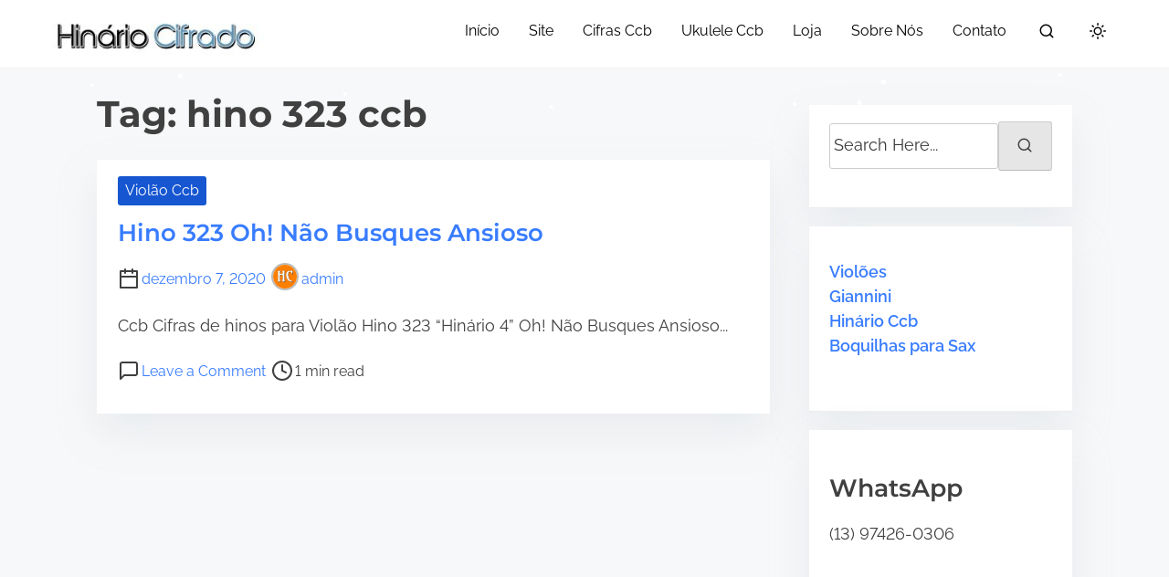

--- FILE ---
content_type: text/html; charset=UTF-8
request_url: https://cifrasccb.hinariocifrado.com/tag/hino-323-ccb/
body_size: 18646
content:
<!doctype html>
<html dir="ltr" lang="pt-BR" prefix="og: https://ogp.me/ns#">
<head>
	<!-- Google tag (gtag.js) -->
<script async src="https://www.googletagmanager.com/gtag/js?id=G-QD6E8RQWQD"></script>
<script>
  window.dataLayer = window.dataLayer || [];
  function gtag(){dataLayer.push(arguments);}
  gtag('js', new Date());

  gtag('config', 'G-QD6E8RQWQD');
</script>
	<meta charset="UTF-8">
	<meta name="viewport" content="width=device-width, initial-scale=1">
	<link rel="profile" href="https://gmpg.org/xfn/11">
	<title>hino 323 ccb | Ccb Cifras</title>

		<!-- All in One SEO 4.9.1 - aioseo.com -->
	<meta name="robots" content="max-image-preview:large" />
	<link rel="canonical" href="https://cifrasccb.hinariocifrado.com/tag/hino-323-ccb/" />
	<meta name="generator" content="All in One SEO (AIOSEO) 4.9.1" />
		<script type="application/ld+json" class="aioseo-schema">
			{"@context":"https:\/\/schema.org","@graph":[{"@type":"BreadcrumbList","@id":"https:\/\/cifrasccb.hinariocifrado.com\/tag\/hino-323-ccb\/#breadcrumblist","itemListElement":[{"@type":"ListItem","@id":"https:\/\/cifrasccb.hinariocifrado.com#listItem","position":1,"name":"In\u00edcio","item":"https:\/\/cifrasccb.hinariocifrado.com","nextItem":{"@type":"ListItem","@id":"https:\/\/cifrasccb.hinariocifrado.com\/tag\/hino-323-ccb\/#listItem","name":"hino 323 ccb"}},{"@type":"ListItem","@id":"https:\/\/cifrasccb.hinariocifrado.com\/tag\/hino-323-ccb\/#listItem","position":2,"name":"hino 323 ccb","previousItem":{"@type":"ListItem","@id":"https:\/\/cifrasccb.hinariocifrado.com#listItem","name":"In\u00edcio"}}]},{"@type":"CollectionPage","@id":"https:\/\/cifrasccb.hinariocifrado.com\/tag\/hino-323-ccb\/#collectionpage","url":"https:\/\/cifrasccb.hinariocifrado.com\/tag\/hino-323-ccb\/","name":"hino 323 ccb | Ccb Cifras","inLanguage":"pt-BR","isPartOf":{"@id":"https:\/\/cifrasccb.hinariocifrado.com\/#website"},"breadcrumb":{"@id":"https:\/\/cifrasccb.hinariocifrado.com\/tag\/hino-323-ccb\/#breadcrumblist"}},{"@type":"Person","@id":"https:\/\/cifrasccb.hinariocifrado.com\/#person","name":"admin","image":{"@type":"ImageObject","@id":"https:\/\/cifrasccb.hinariocifrado.com\/tag\/hino-323-ccb\/#personImage","url":"https:\/\/secure.gravatar.com\/avatar\/4f5abbdaa7b88ac3fc2a787755eda0441d951e09ddc1863581f76a7152c368b6?s=96&d=mm&r=g","width":96,"height":96,"caption":"admin"}},{"@type":"WebSite","@id":"https:\/\/cifrasccb.hinariocifrado.com\/#website","url":"https:\/\/cifrasccb.hinariocifrado.com\/","name":"Ccb Cifras","description":"CCB CIFRA - Congrega\u00e7\u00e3o Crist\u00e3 no Brasil videocifras dos hinos ccb aqui no site, al\u00e9m de Hin\u00e1rios Cifrados Completos \u00bb Acesse o nosso WebSite. Cifras CCB","inLanguage":"pt-BR","publisher":{"@id":"https:\/\/cifrasccb.hinariocifrado.com\/#person"}}]}
		</script>
		<!-- All in One SEO -->

<link rel="alternate" type="application/rss+xml" title="Feed para Ccb Cifras &raquo;" href="https://cifrasccb.hinariocifrado.com/feed/" />
<link rel="alternate" type="application/rss+xml" title="Feed de comentários para Ccb Cifras &raquo;" href="https://cifrasccb.hinariocifrado.com/comments/feed/" />
<link rel="alternate" type="application/rss+xml" title="Feed de tag para Ccb Cifras &raquo; hino 323 ccb" href="https://cifrasccb.hinariocifrado.com/tag/hino-323-ccb/feed/" />
		<!-- This site uses the Google Analytics by MonsterInsights plugin v9.10.0 - Using Analytics tracking - https://www.monsterinsights.com/ -->
		<!-- Note: MonsterInsights is not currently configured on this site. The site owner needs to authenticate with Google Analytics in the MonsterInsights settings panel. -->
					<!-- No tracking code set -->
				<!-- / Google Analytics by MonsterInsights -->
		<style id='wp-img-auto-sizes-contain-inline-css'>
img:is([sizes=auto i],[sizes^="auto," i]){contain-intrinsic-size:3000px 1500px}
/*# sourceURL=wp-img-auto-sizes-contain-inline-css */
</style>
<link rel='stylesheet' id='SFMCss-css' href='https://cifrasccb.hinariocifrado.com/wp-content/plugins/feedburner-alternative-and-rss-redirect/css/sfm_style.css?ver=6.9' media='all' />
<link rel='stylesheet' id='SFMCSS-css' href='https://cifrasccb.hinariocifrado.com/wp-content/plugins/feedburner-alternative-and-rss-redirect/css/sfm_widgetStyle.css?ver=6.9' media='all' />
<style id='wp-emoji-styles-inline-css'>

	img.wp-smiley, img.emoji {
		display: inline !important;
		border: none !important;
		box-shadow: none !important;
		height: 1em !important;
		width: 1em !important;
		margin: 0 0.07em !important;
		vertical-align: -0.1em !important;
		background: none !important;
		padding: 0 !important;
	}
/*# sourceURL=wp-emoji-styles-inline-css */
</style>
<style id='wp-block-library-inline-css'>
:root{--wp-block-synced-color:#7a00df;--wp-block-synced-color--rgb:122,0,223;--wp-bound-block-color:var(--wp-block-synced-color);--wp-editor-canvas-background:#ddd;--wp-admin-theme-color:#007cba;--wp-admin-theme-color--rgb:0,124,186;--wp-admin-theme-color-darker-10:#006ba1;--wp-admin-theme-color-darker-10--rgb:0,107,160.5;--wp-admin-theme-color-darker-20:#005a87;--wp-admin-theme-color-darker-20--rgb:0,90,135;--wp-admin-border-width-focus:2px}@media (min-resolution:192dpi){:root{--wp-admin-border-width-focus:1.5px}}.wp-element-button{cursor:pointer}:root .has-very-light-gray-background-color{background-color:#eee}:root .has-very-dark-gray-background-color{background-color:#313131}:root .has-very-light-gray-color{color:#eee}:root .has-very-dark-gray-color{color:#313131}:root .has-vivid-green-cyan-to-vivid-cyan-blue-gradient-background{background:linear-gradient(135deg,#00d084,#0693e3)}:root .has-purple-crush-gradient-background{background:linear-gradient(135deg,#34e2e4,#4721fb 50%,#ab1dfe)}:root .has-hazy-dawn-gradient-background{background:linear-gradient(135deg,#faaca8,#dad0ec)}:root .has-subdued-olive-gradient-background{background:linear-gradient(135deg,#fafae1,#67a671)}:root .has-atomic-cream-gradient-background{background:linear-gradient(135deg,#fdd79a,#004a59)}:root .has-nightshade-gradient-background{background:linear-gradient(135deg,#330968,#31cdcf)}:root .has-midnight-gradient-background{background:linear-gradient(135deg,#020381,#2874fc)}:root{--wp--preset--font-size--normal:16px;--wp--preset--font-size--huge:42px}.has-regular-font-size{font-size:1em}.has-larger-font-size{font-size:2.625em}.has-normal-font-size{font-size:var(--wp--preset--font-size--normal)}.has-huge-font-size{font-size:var(--wp--preset--font-size--huge)}.has-text-align-center{text-align:center}.has-text-align-left{text-align:left}.has-text-align-right{text-align:right}.has-fit-text{white-space:nowrap!important}#end-resizable-editor-section{display:none}.aligncenter{clear:both}.items-justified-left{justify-content:flex-start}.items-justified-center{justify-content:center}.items-justified-right{justify-content:flex-end}.items-justified-space-between{justify-content:space-between}.screen-reader-text{border:0;clip-path:inset(50%);height:1px;margin:-1px;overflow:hidden;padding:0;position:absolute;width:1px;word-wrap:normal!important}.screen-reader-text:focus{background-color:#ddd;clip-path:none;color:#444;display:block;font-size:1em;height:auto;left:5px;line-height:normal;padding:15px 23px 14px;text-decoration:none;top:5px;width:auto;z-index:100000}html :where(.has-border-color){border-style:solid}html :where([style*=border-top-color]){border-top-style:solid}html :where([style*=border-right-color]){border-right-style:solid}html :where([style*=border-bottom-color]){border-bottom-style:solid}html :where([style*=border-left-color]){border-left-style:solid}html :where([style*=border-width]){border-style:solid}html :where([style*=border-top-width]){border-top-style:solid}html :where([style*=border-right-width]){border-right-style:solid}html :where([style*=border-bottom-width]){border-bottom-style:solid}html :where([style*=border-left-width]){border-left-style:solid}html :where(img[class*=wp-image-]){height:auto;max-width:100%}:where(figure){margin:0 0 1em}html :where(.is-position-sticky){--wp-admin--admin-bar--position-offset:var(--wp-admin--admin-bar--height,0px)}@media screen and (max-width:600px){html :where(.is-position-sticky){--wp-admin--admin-bar--position-offset:0px}}

/*# sourceURL=wp-block-library-inline-css */
</style><style id='global-styles-inline-css'>
:root{--wp--preset--aspect-ratio--square: 1;--wp--preset--aspect-ratio--4-3: 4/3;--wp--preset--aspect-ratio--3-4: 3/4;--wp--preset--aspect-ratio--3-2: 3/2;--wp--preset--aspect-ratio--2-3: 2/3;--wp--preset--aspect-ratio--16-9: 16/9;--wp--preset--aspect-ratio--9-16: 9/16;--wp--preset--color--black: #000000;--wp--preset--color--cyan-bluish-gray: #abb8c3;--wp--preset--color--white: #ffffff;--wp--preset--color--pale-pink: #f78da7;--wp--preset--color--vivid-red: #cf2e2e;--wp--preset--color--luminous-vivid-orange: #ff6900;--wp--preset--color--luminous-vivid-amber: #fcb900;--wp--preset--color--light-green-cyan: #7bdcb5;--wp--preset--color--vivid-green-cyan: #00d084;--wp--preset--color--pale-cyan-blue: #8ed1fc;--wp--preset--color--vivid-cyan-blue: #0693e3;--wp--preset--color--vivid-purple: #9b51e0;--wp--preset--color--blue: #1656d1;--wp--preset--color--yellow: #ffd100;--wp--preset--color--green: #5abeb2;--wp--preset--color--text-primary: #404040;--wp--preset--color--links: #387cff;--wp--preset--gradient--vivid-cyan-blue-to-vivid-purple: linear-gradient(135deg,rgb(6,147,227) 0%,rgb(155,81,224) 100%);--wp--preset--gradient--light-green-cyan-to-vivid-green-cyan: linear-gradient(135deg,rgb(122,220,180) 0%,rgb(0,208,130) 100%);--wp--preset--gradient--luminous-vivid-amber-to-luminous-vivid-orange: linear-gradient(135deg,rgb(252,185,0) 0%,rgb(255,105,0) 100%);--wp--preset--gradient--luminous-vivid-orange-to-vivid-red: linear-gradient(135deg,rgb(255,105,0) 0%,rgb(207,46,46) 100%);--wp--preset--gradient--very-light-gray-to-cyan-bluish-gray: linear-gradient(135deg,rgb(238,238,238) 0%,rgb(169,184,195) 100%);--wp--preset--gradient--cool-to-warm-spectrum: linear-gradient(135deg,rgb(74,234,220) 0%,rgb(151,120,209) 20%,rgb(207,42,186) 40%,rgb(238,44,130) 60%,rgb(251,105,98) 80%,rgb(254,248,76) 100%);--wp--preset--gradient--blush-light-purple: linear-gradient(135deg,rgb(255,206,236) 0%,rgb(152,150,240) 100%);--wp--preset--gradient--blush-bordeaux: linear-gradient(135deg,rgb(254,205,165) 0%,rgb(254,45,45) 50%,rgb(107,0,62) 100%);--wp--preset--gradient--luminous-dusk: linear-gradient(135deg,rgb(255,203,112) 0%,rgb(199,81,192) 50%,rgb(65,88,208) 100%);--wp--preset--gradient--pale-ocean: linear-gradient(135deg,rgb(255,245,203) 0%,rgb(182,227,212) 50%,rgb(51,167,181) 100%);--wp--preset--gradient--electric-grass: linear-gradient(135deg,rgb(202,248,128) 0%,rgb(113,206,126) 100%);--wp--preset--gradient--midnight: linear-gradient(135deg,rgb(2,3,129) 0%,rgb(40,116,252) 100%);--wp--preset--font-size--small: 0.875rem;--wp--preset--font-size--medium: clamp(1rem, 3vw, 1.125rem);--wp--preset--font-size--large: clamp(1.25rem, 3vw, 1.675rem);--wp--preset--font-size--x-large: clamp(2.25rem, 3vw, 2.75rem);--wp--preset--font-size--normal: 1rem;--wp--preset--font-size--xx-large: clamp(1.875rem, 8vw, 3.25rem);--wp--preset--font-family--system-font: -apple-system, BlinkMacSystemFont, 'Segoe UI', Roboto, Oxygen-Sans, Ubuntu, Cantarell, 'Helvetica Neue', sans-serif;--wp--preset--font-family--montserrat: Montserrat;--wp--preset--font-family--open-sans: Open Sans;--wp--preset--font-family--raleway: Raleway, sans-serif;--wp--preset--spacing--20: 0.44rem;--wp--preset--spacing--30: 0.67rem;--wp--preset--spacing--40: 1rem;--wp--preset--spacing--50: 1.5rem;--wp--preset--spacing--60: 2.25rem;--wp--preset--spacing--70: 3.38rem;--wp--preset--spacing--80: 5.06rem;--wp--preset--shadow--natural: 6px 6px 9px rgba(0, 0, 0, 0.2);--wp--preset--shadow--deep: 12px 12px 50px rgba(0, 0, 0, 0.4);--wp--preset--shadow--sharp: 6px 6px 0px rgba(0, 0, 0, 0.2);--wp--preset--shadow--outlined: 6px 6px 0px -3px rgb(255, 255, 255), 6px 6px rgb(0, 0, 0);--wp--preset--shadow--crisp: 6px 6px 0px rgb(0, 0, 0);--wp--custom--spacing--small: clamp(.5rem, 5vw, .75rem);--wp--custom--spacing--medium: clamp(1rem, 8vw, calc(2 * var(--wp--style--block-gap)));--wp--custom--spacing--large: clamp(2rem, 10vw, 4rem);--wp--custom--spacing--outer: var(--wp--custom--spacing--small, .5rem);--wp--custom--typography--font-size--gigantic: clamp(1.5rem, 6vw, 1.75rem);--wp--custom--typography--font-size--colossal: clamp(1.65rem, 6vw, 2.5rem);--wp--custom--typography--font-size--normal: 1rem;--wp--custom--typography--line-height--tiny: 1;--wp--custom--typography--line-height--small: 1.2;--wp--custom--typography--line-height--medium: 1.4;--wp--custom--typography--line-height--normal: 1.5;--wp--custom--typography--line-height--large: 1.7;}:root { --wp--style--global--content-size: 920px;--wp--style--global--wide-size: 1180px; }:where(body) { margin: 0; }.wp-site-blocks > .alignleft { float: left; margin-right: 2em; }.wp-site-blocks > .alignright { float: right; margin-left: 2em; }.wp-site-blocks > .aligncenter { justify-content: center; margin-left: auto; margin-right: auto; }:where(.wp-site-blocks) > * { margin-block-start: .75rem; margin-block-end: 0; }:where(.wp-site-blocks) > :first-child { margin-block-start: 0; }:where(.wp-site-blocks) > :last-child { margin-block-end: 0; }:root { --wp--style--block-gap: .75rem; }:root :where(.is-layout-flow) > :first-child{margin-block-start: 0;}:root :where(.is-layout-flow) > :last-child{margin-block-end: 0;}:root :where(.is-layout-flow) > *{margin-block-start: .75rem;margin-block-end: 0;}:root :where(.is-layout-constrained) > :first-child{margin-block-start: 0;}:root :where(.is-layout-constrained) > :last-child{margin-block-end: 0;}:root :where(.is-layout-constrained) > *{margin-block-start: .75rem;margin-block-end: 0;}:root :where(.is-layout-flex){gap: .75rem;}:root :where(.is-layout-grid){gap: .75rem;}.is-layout-flow > .alignleft{float: left;margin-inline-start: 0;margin-inline-end: 2em;}.is-layout-flow > .alignright{float: right;margin-inline-start: 2em;margin-inline-end: 0;}.is-layout-flow > .aligncenter{margin-left: auto !important;margin-right: auto !important;}.is-layout-constrained > .alignleft{float: left;margin-inline-start: 0;margin-inline-end: 2em;}.is-layout-constrained > .alignright{float: right;margin-inline-start: 2em;margin-inline-end: 0;}.is-layout-constrained > .aligncenter{margin-left: auto !important;margin-right: auto !important;}.is-layout-constrained > :where(:not(.alignleft):not(.alignright):not(.alignfull)){max-width: var(--wp--style--global--content-size);margin-left: auto !important;margin-right: auto !important;}.is-layout-constrained > .alignwide{max-width: var(--wp--style--global--wide-size);}body .is-layout-flex{display: flex;}.is-layout-flex{flex-wrap: wrap;align-items: center;}.is-layout-flex > :is(*, div){margin: 0;}body .is-layout-grid{display: grid;}.is-layout-grid > :is(*, div){margin: 0;}body{background-color: var(--wp--preset--color--white);color: var(--wp--preset--color--text-primary);font-family: var(--wp--preset--font-family--raleway);font-size: var(--wp--preset--font-size--medium);font-style: normal;font-weight: 400;line-height: var(--wp--custom--typography--line-height--normal);padding-top: 0px;padding-right: 0px;padding-bottom: 0px;padding-left: 0px;}a:where(:not(.wp-element-button)){color: var(--wp--preset--color--links);text-decoration: underline;}h1{font-family: var(--wp--preset--font-family--montserrat);font-size: var(--wp--custom--typography--font-size--colossal);font-weight: 700;line-height: var(--wp--custom--typography--line-height--normal);}h2{font-family: var(--wp--preset--font-family--montserrat);font-size: var(--wp--custom--typography--font-size--gigantic);font-weight: 600;line-height: var(--wp--custom--typography--line-height--normal);margin-top: var(--wp--custom--spacing--small);margin-bottom: var(--wp--custom--spacing--small);}h3{font-family: var(--wp--preset--font-family--montserrat);font-size: var(--wp--preset--font-size--large);font-weight: 600;line-height: var(--wp--custom--typography--line-height--medium);}h4{font-family: var(--wp--preset--font-family--montserraт);font-size: var(--wp--preset--font-size--medium);font-weight: 600;line-height: var(--wp--custom--typography--line-height--medium);}h5{font-family: var(--wp--preset--font-family--montserrat);font-size: var(--wp--preset--font-size--normal);font-weight: 600;line-height: var(--wp--custom--typography--line-height--small);}h6{font-family: var(--wp--preset--font-family--montserrat);font-size: var(--wp--preset--font-size--small);font-weight: 600;line-height: var(--wp--custom--typography--line-height--small);}:root :where(.wp-element-button, .wp-block-button__link){background-color: #32373c;border-width: 0;color: #fff;font-family: inherit;font-size: var(--wp--preset--font-size--normal);font-style: inherit;font-weight: inherit;letter-spacing: inherit;line-height: inherit;padding-top: calc(0.667em + 2px);padding-right: calc(1.333em + 2px);padding-bottom: calc(0.667em + 2px);padding-left: calc(1.333em + 2px);text-decoration: none;text-transform: inherit;}.has-black-color{color: var(--wp--preset--color--black) !important;}.has-cyan-bluish-gray-color{color: var(--wp--preset--color--cyan-bluish-gray) !important;}.has-white-color{color: var(--wp--preset--color--white) !important;}.has-pale-pink-color{color: var(--wp--preset--color--pale-pink) !important;}.has-vivid-red-color{color: var(--wp--preset--color--vivid-red) !important;}.has-luminous-vivid-orange-color{color: var(--wp--preset--color--luminous-vivid-orange) !important;}.has-luminous-vivid-amber-color{color: var(--wp--preset--color--luminous-vivid-amber) !important;}.has-light-green-cyan-color{color: var(--wp--preset--color--light-green-cyan) !important;}.has-vivid-green-cyan-color{color: var(--wp--preset--color--vivid-green-cyan) !important;}.has-pale-cyan-blue-color{color: var(--wp--preset--color--pale-cyan-blue) !important;}.has-vivid-cyan-blue-color{color: var(--wp--preset--color--vivid-cyan-blue) !important;}.has-vivid-purple-color{color: var(--wp--preset--color--vivid-purple) !important;}.has-blue-color{color: var(--wp--preset--color--blue) !important;}.has-yellow-color{color: var(--wp--preset--color--yellow) !important;}.has-green-color{color: var(--wp--preset--color--green) !important;}.has-text-primary-color{color: var(--wp--preset--color--text-primary) !important;}.has-links-color{color: var(--wp--preset--color--links) !important;}.has-black-background-color{background-color: var(--wp--preset--color--black) !important;}.has-cyan-bluish-gray-background-color{background-color: var(--wp--preset--color--cyan-bluish-gray) !important;}.has-white-background-color{background-color: var(--wp--preset--color--white) !important;}.has-pale-pink-background-color{background-color: var(--wp--preset--color--pale-pink) !important;}.has-vivid-red-background-color{background-color: var(--wp--preset--color--vivid-red) !important;}.has-luminous-vivid-orange-background-color{background-color: var(--wp--preset--color--luminous-vivid-orange) !important;}.has-luminous-vivid-amber-background-color{background-color: var(--wp--preset--color--luminous-vivid-amber) !important;}.has-light-green-cyan-background-color{background-color: var(--wp--preset--color--light-green-cyan) !important;}.has-vivid-green-cyan-background-color{background-color: var(--wp--preset--color--vivid-green-cyan) !important;}.has-pale-cyan-blue-background-color{background-color: var(--wp--preset--color--pale-cyan-blue) !important;}.has-vivid-cyan-blue-background-color{background-color: var(--wp--preset--color--vivid-cyan-blue) !important;}.has-vivid-purple-background-color{background-color: var(--wp--preset--color--vivid-purple) !important;}.has-blue-background-color{background-color: var(--wp--preset--color--blue) !important;}.has-yellow-background-color{background-color: var(--wp--preset--color--yellow) !important;}.has-green-background-color{background-color: var(--wp--preset--color--green) !important;}.has-text-primary-background-color{background-color: var(--wp--preset--color--text-primary) !important;}.has-links-background-color{background-color: var(--wp--preset--color--links) !important;}.has-black-border-color{border-color: var(--wp--preset--color--black) !important;}.has-cyan-bluish-gray-border-color{border-color: var(--wp--preset--color--cyan-bluish-gray) !important;}.has-white-border-color{border-color: var(--wp--preset--color--white) !important;}.has-pale-pink-border-color{border-color: var(--wp--preset--color--pale-pink) !important;}.has-vivid-red-border-color{border-color: var(--wp--preset--color--vivid-red) !important;}.has-luminous-vivid-orange-border-color{border-color: var(--wp--preset--color--luminous-vivid-orange) !important;}.has-luminous-vivid-amber-border-color{border-color: var(--wp--preset--color--luminous-vivid-amber) !important;}.has-light-green-cyan-border-color{border-color: var(--wp--preset--color--light-green-cyan) !important;}.has-vivid-green-cyan-border-color{border-color: var(--wp--preset--color--vivid-green-cyan) !important;}.has-pale-cyan-blue-border-color{border-color: var(--wp--preset--color--pale-cyan-blue) !important;}.has-vivid-cyan-blue-border-color{border-color: var(--wp--preset--color--vivid-cyan-blue) !important;}.has-vivid-purple-border-color{border-color: var(--wp--preset--color--vivid-purple) !important;}.has-blue-border-color{border-color: var(--wp--preset--color--blue) !important;}.has-yellow-border-color{border-color: var(--wp--preset--color--yellow) !important;}.has-green-border-color{border-color: var(--wp--preset--color--green) !important;}.has-text-primary-border-color{border-color: var(--wp--preset--color--text-primary) !important;}.has-links-border-color{border-color: var(--wp--preset--color--links) !important;}.has-vivid-cyan-blue-to-vivid-purple-gradient-background{background: var(--wp--preset--gradient--vivid-cyan-blue-to-vivid-purple) !important;}.has-light-green-cyan-to-vivid-green-cyan-gradient-background{background: var(--wp--preset--gradient--light-green-cyan-to-vivid-green-cyan) !important;}.has-luminous-vivid-amber-to-luminous-vivid-orange-gradient-background{background: var(--wp--preset--gradient--luminous-vivid-amber-to-luminous-vivid-orange) !important;}.has-luminous-vivid-orange-to-vivid-red-gradient-background{background: var(--wp--preset--gradient--luminous-vivid-orange-to-vivid-red) !important;}.has-very-light-gray-to-cyan-bluish-gray-gradient-background{background: var(--wp--preset--gradient--very-light-gray-to-cyan-bluish-gray) !important;}.has-cool-to-warm-spectrum-gradient-background{background: var(--wp--preset--gradient--cool-to-warm-spectrum) !important;}.has-blush-light-purple-gradient-background{background: var(--wp--preset--gradient--blush-light-purple) !important;}.has-blush-bordeaux-gradient-background{background: var(--wp--preset--gradient--blush-bordeaux) !important;}.has-luminous-dusk-gradient-background{background: var(--wp--preset--gradient--luminous-dusk) !important;}.has-pale-ocean-gradient-background{background: var(--wp--preset--gradient--pale-ocean) !important;}.has-electric-grass-gradient-background{background: var(--wp--preset--gradient--electric-grass) !important;}.has-midnight-gradient-background{background: var(--wp--preset--gradient--midnight) !important;}.has-small-font-size{font-size: var(--wp--preset--font-size--small) !important;}.has-medium-font-size{font-size: var(--wp--preset--font-size--medium) !important;}.has-large-font-size{font-size: var(--wp--preset--font-size--large) !important;}.has-x-large-font-size{font-size: var(--wp--preset--font-size--x-large) !important;}.has-normal-font-size{font-size: var(--wp--preset--font-size--normal) !important;}.has-xx-large-font-size{font-size: var(--wp--preset--font-size--xx-large) !important;}.has-system-font-font-family{font-family: var(--wp--preset--font-family--system-font) !important;}.has-montserrat-font-family{font-family: var(--wp--preset--font-family--montserrat) !important;}.has-open-sans-font-family{font-family: var(--wp--preset--font-family--open-sans) !important;}.has-raleway-font-family{font-family: var(--wp--preset--font-family--raleway) !important;}
/*# sourceURL=global-styles-inline-css */
</style>

<link rel='stylesheet' id='newspiper-block-styles-css' href='https://cifrasccb.hinariocifrado.com/wp-content/themes/newspiper/assets/css/core-add.css?ver=1710264890' media='all' />
<link rel='stylesheet' id='SFSImainCss-css' href='https://cifrasccb.hinariocifrado.com/wp-content/plugins/ultimate-social-media-icons/css/sfsi-style.css?ver=2.9.6' media='all' />
<link rel='stylesheet' id='newspiper-style-css' href='https://cifrasccb.hinariocifrado.com/wp-content/themes/newspiper/build/css/main.css?ver=1710264890' media='all' />
<script src="https://cifrasccb.hinariocifrado.com/wp-includes/js/jquery/jquery.min.js?ver=3.7.1" id="jquery-core-js"></script>
<script src="https://cifrasccb.hinariocifrado.com/wp-includes/js/jquery/jquery-migrate.min.js?ver=3.4.1" id="jquery-migrate-js"></script>
<script src="https://cifrasccb.hinariocifrado.com/wp-content/plugins/snow-storm/snow-storm.js?ver=1.4.7" id="snow-storm-js"></script>
<link rel="https://api.w.org/" href="https://cifrasccb.hinariocifrado.com/wp-json/" /><link rel="alternate" title="JSON" type="application/json" href="https://cifrasccb.hinariocifrado.com/wp-json/wp/v2/tags/234" /><link rel="EditURI" type="application/rsd+xml" title="RSD" href="https://cifrasccb.hinariocifrado.com/xmlrpc.php?rsd" />
<meta name="generator" content="WordPress 6.9" />
 <meta name="follow.[base64]" content="zZ9lkxZZpRYauFwV7avB"/><style type="text/css">
    .main-navigation-container .custom-logo-link{
        width: 240px;
    } 
</style>
    	
	<style>
	body:not(.dark-mode) {
			}

	
	
	body:not(.dark-mode) input[type="button"], 
	body:not(.dark-mode) input[type="reset"], 
	body:not(.dark-mode) [type="submit"]:not(.header-search-form button),
	.wp-block-button > .slider-button,
	.newspiper-featured-products-wrapper .button {
		background-color: #ffd100;
		color: #404040;
	}

		.back-to-top,
	.dark-mode .back-to-top,
	.navigation .page-numbers:hover,
	.navigation .page-numbers.current  {
		background-color: #e6b800	}

	body:not(.dark-mode) .promo-banner-wrapper {
		background-color: #fff;
		color: #404040;
	}
	.preloader .bounce1, .preloader .bounce2, .preloader .bounce3 {
		background-color: #003db8;
	}

	.top-meta a:nth-of-type(3n+1),
	.recent-posts-pattern .taxonomy-category a:nth-of-type(3n+1) {
		background-color:  #1656d1;
		z-index: 1;
	}

	.categories-section .category-meta {
		background-color: rgba(22, 86, 209, 0.6);
		z-index: 1;
	}

	.categories-section .category-meta:hover {
		background-color: rgba(22, 86, 209, 0.75);
		z-index: 1;
	}

	.top-meta a:nth-of-type(3n+1):hover,
	.recent-posts-pattern .taxonomy-category a:nth-of-type(3n+1):hover {
		background-color: #00249f;
	}

	@media (max-width: 54em) {
		.slide-menu, .site-menu.toggled > .menu-toggle {
			background-color:  #1656d1;
		}
	}

	@media (min-width:54em){
		#secondary .tagcloud a:hover {
			background-color: #ffd100;
		}
	}

	.section-features figure::before {
		background-color: #1656d1;
		opacity: .85;
	}
	</style>
	
		<style type="text/css">
		.main-navigation-container {
		background: transparent;
				z-index: 1000;
	}

	.main-navigation-container.fixed-header {
		background-color: #fff;
	}

	.has-transparent-header .menu-toggle .burger,
	.has-transparent-header .menu-toggle .burger:before,
	.has-transparent-header .menu-toggle .burger:after {
		border-bottom: 2px solid #f7f7f7;
	}

	.has-transparent-header:not(.dark-mode) .fixed-header .menu-toggle .burger,
	.has-transparent-header:not(.dark-mode) .fixed-header .burger:before,
	.has-transparent-header:not(.dark-mode) .fixed-header .burger:after {
		border-bottom: 2px solid #333;
	}

	.has-transparent-header .toggled .menu-toggle .burger,
	.has-transparent-header .toggled .menu-toggle .burger:before,
	.has-transparent-header .toggled .menu-toggle .burger:after {
		border-bottom: 2px solid #f7f7f7;
	}

	.has-transparent-header .site-title a, .has-transparent-header p.site-description {
		color: #fff;
	}
	.has-transparent-header .fixed-header .site-title a, .has-transparent-header .fixed-header p.site-description,
	.site-title a, body p.site-description {
		color: #000;
	}

	.top-menu {
		background: #fff;
	}

	.top-menu a {
		color: #334142;
	}

	.top-menu .feather {
		stroke: #334142;
	}

	.fixed-header {
		top: 0;
	}

	@media (min-width: 54rem) {
		.has-transparent-header .main-navigation a {
			color: #fff;
		}
		.has-transparent-header .main-navigation .feather {
			stroke: #fff;
		}
		.fixed-header {
			top: 0		}
		.has-transparent-header .fixed-header .main-navigation a {
			color: #000;
		}
		.has-transparent-header .fixed-header .main-navigation .feather {
			stroke: #000;
		}
		.main-navigation a,
		.main-navigation button {
			color: #000;
		}
		.has-transparent-header .main-navigation ul ul a {
			color: #000;
		}
	}

			@media (min-width: 54rem) {
		#primary-menu > .current_page_item > a > span {
			background: linear-gradient(to right, CurrentColor 0%, CurrentColor 100%);
			background-size: 100% 2px;
			background-repeat: no-repeat;
			background-position: left 100%;
		}
	}
		@media (min-width: 54rem) {
		#primary-menu > li > a > span{
			background: linear-gradient(to right, CurrentColor 0%, CurrentColor 100%);
			background-size: 0 2px;
			background-repeat: no-repeat;
			background-position: left 100%;
			display: inline-block;
			transition: background-size 0.6s ease-in-out;
		}

		#primary-menu > li > a > span:hover {
			background-size: 100% 2px;
		}
	}
	
		}
	</style>
	
<style type="text/css">
	.header-content-wrapper {
		max-width: 1180px;
	}
	.page .site-wrapper, .woocommerce .site-wrapper {
		max-width: 980px;
	}
	.site-wrapper {
		max-width: 1100px;
	}
	.footer-content {
		max-width: 1180px;
	}

		.hentry,
	#secondary > section {
		box-shadow: var(--p-box-shadow);
		margin: 	1.25rem 0 2em;
		padding: 1em 1.25em;
	}
	body:not(.page):not(.single) .hentry:hover {
		box-shadow: var(--p-box-shadow-hover);
	}
	body:not(.dark-mode) {
		background-color: #f7f8f9
	}
	body:not(.dark-mode) .main-navigation-container, body:not(.dark-mode).has-transparent-header .main-navigation-container.fixed-header {
		background-color: #fff;
	}
	.comment-body,
	.comment-form {
		box-shadow: 0 20px 80px 0 rgba(193, 199, 212, 0.1);
		margin: 1.25em 0 2em;
		padding: 1em;
		background-color: #fff;
	}
	body.has-transparent-header .main-navigation-container {
		background-color: transparent;
	}
	body:not(.dark-mode) .hentry,
	body:not(.dark-mode) #secondary > section {
		background-color: #fff;
	}
	.about-author {
			padding: 1em;
		}
		@media (min-width: 40em){

			.about-author {
				padding: 2em;
			}
		}
	#secondary section:not(:last-child) {
	padding-bottom: 2.5rem;
}

</style>

	
<style type="text/css">
	.fallback-svg {
		background: rgba(22, 86, 209, 0.1);
	}
	.featured-content-wrapper {
		max-width: 1180px;
	}
</style>

	
<style type="text/css">

		@media (min-width: 54rem) {
		.newspiper-post-container .entry-title a{
			background: linear-gradient(to right, CurrentColor 0%, CurrentColor 100%);
			background-size: 0 3px;
			background-repeat: no-repeat;
			background-position: left 100%;
			display: inline;
			transition: background-size 0.6s ease-in-out;
		}

		.newspiper-post-container .entry-title a:hover {
			background-size: 100% 3px;
		}
	}
		@media(min-width:54rem){
		.newspiper-post-inner .hentry {
			display: flex;
			align-items: center;
		}

		.post-thumbnail {
			flex: 0 0 39%;
			margin-right: 1rem		}
		.post-thumbnail figure {
			margin: 0;
		}
		.post-thumbnail img {
			height: 280px;
		}
	}

		body:not(.page):not(.single) .hentry.animated {
		opacity: 1;
		transform: translate(0, 0);		transform: rotateX(0);
	}

	body:not(.page):not(.single) .hentry {
		transition: all 0.5s ease-in-out;
		opacity: 0.4;
		transform: translate(0px, 3em);	}

	
</style>

	
<style type="text/css">
	.dark-mode, .dark-mode #search-open, .dark-mode #search-open .search-field {
	background-color: #262626;
}
.dark-mode .main-navigation-container.fixed-header, .dark-mode .top-menu {
	background-color: #262626;
}
.dark-mode .comment-form, .dark-mode .comment-body, .dark-mode .comment-form textarea {
	background-color: #262626 !important;
}
.dark-mode .shopping-cart-additional-info .widget_shopping_cart {
	background-color: #262626;
}
@media (min-width: 54rem){
	.dark-mode .site-menu ul ul a {
		background-color: #262626;
	}
}
@media (max-width: 54rem){
	.dark-mode .slide-menu,
	.dark-mode .site-menu.toggled > .menu-toggle {
		background-color: #262626;
	}
}
	</style>

<script>
		localStorage.removeItem('newLightMode');
	</script> 

		
<style type="text/css">

	
</style>
	<!-- Snow Storm Javascript -->
<script type="text/javascript">
(function($) {
	$(document).ready(function() {		
		if (typeof(snowStorm) !== 'undefined') {
			snowStorm.flakesMax = 128;
			snowStorm.flakesMaxActive = 64;
			snowStorm.animationInterval = 35;
			snowStorm.excludeMobile = true;
			snowStorm.followMouse = false;
			snowStorm.snowColor = '#FFFFFF';
			snowStorm.snowCharacter = '&bull;';
			snowStorm.snowStick = true;
			snowStorm.useMeltEffect = true;
			snowStorm.useTwinkleEffect = false;
			snowStorm.zIndex = 999999;
		}
	});
})(jQuery);
</script><style class='wp-fonts-local'>
@font-face{font-family:Montserrat;font-style:normal;font-weight:400;font-display:fallback;src:url('https://cifrasccb.hinariocifrado.com/wp-content/themes/newspiper/assets/fonts/montserrat-regular.woff2') format('woff2');}
@font-face{font-family:Montserrat;font-style:normal;font-weight:600;font-display:fallback;src:url('https://cifrasccb.hinariocifrado.com/wp-content/themes/newspiper/assets/fonts/montserrat-semiBold.woff2') format('woff2');}
@font-face{font-family:Montserrat;font-style:italic;font-weight:600;font-display:fallback;src:url('https://cifrasccb.hinariocifrado.com/wp-content/themes/newspiper/assets/fonts/montserrat-semiBoldItalic.woff2') format('woff2');}
@font-face{font-family:Montserrat;font-style:normal;font-weight:700;font-display:fallback;src:url('https://cifrasccb.hinariocifrado.com/wp-content/themes/newspiper/assets/fonts/montserrat-bold.woff2') format('woff2');}
@font-face{font-family:Montserrat;font-style:italic;font-weight:700;font-display:fallback;src:url('https://cifrasccb.hinariocifrado.com/wp-content/themes/newspiper/assets/fonts/montserrat-boldItalic.woff2') format('woff2');}
@font-face{font-family:Montserrat;font-style:normal;font-weight:900;font-display:fallback;src:url('https://cifrasccb.hinariocifrado.com/wp-content/themes/newspiper/assets/fonts/montserrat-black.woff2') format('woff2');}
@font-face{font-family:Montserrat;font-style:italic;font-weight:900;font-display:fallback;src:url('https://cifrasccb.hinariocifrado.com/wp-content/themes/newspiper/assets/fonts/montserrat-blackItalic.woff2') format('woff2');}
@font-face{font-family:"Open Sans";font-style:normal;font-weight:400;font-display:fallback;src:url('https://cifrasccb.hinariocifrado.com/wp-content/themes/newspiper/assets/fonts/openSans-regular.woff2') format('woff2');}
@font-face{font-family:Raleway;font-style:normal;font-weight:400;font-display:fallback;src:url('https://cifrasccb.hinariocifrado.com/wp-content/themes/newspiper/assets/fonts/raleway-regular.woff2') format('woff2');}
@font-face{font-family:Raleway;font-style:italic;font-weight:400;font-display:fallback;src:url('https://cifrasccb.hinariocifrado.com/wp-content/themes/newspiper/assets/fonts/raleway-italic.woff2') format('woff2');}
@font-face{font-family:Raleway;font-style:normal;font-weight:600;font-display:fallback;src:url('https://cifrasccb.hinariocifrado.com/wp-content/themes/newspiper/assets/fonts/raleway-semiBold.woff2') format('woff2');}
@font-face{font-family:Raleway;font-style:italic;font-weight:600;font-display:fallback;src:url('https://cifrasccb.hinariocifrado.com/wp-content/themes/newspiper/assets/fonts/raleway-semiBoldItalic.woff2') format('woff2');}
</style>
<link rel="icon" href="https://cifrasccb.hinariocifrado.com/wp-content/uploads/2021/05/cifras-e-letras-face-e-site-150x150.jpg" sizes="32x32" />
<link rel="icon" href="https://cifrasccb.hinariocifrado.com/wp-content/uploads/2021/05/cifras-e-letras-face-e-site.jpg" sizes="192x192" />
<link rel="apple-touch-icon" href="https://cifrasccb.hinariocifrado.com/wp-content/uploads/2021/05/cifras-e-letras-face-e-site.jpg" />
<meta name="msapplication-TileImage" content="https://cifrasccb.hinariocifrado.com/wp-content/uploads/2021/05/cifras-e-letras-face-e-site.jpg" />
<link rel='stylesheet' id='mediaelement-css' href='https://cifrasccb.hinariocifrado.com/wp-includes/js/mediaelement/mediaelementplayer-legacy.min.css?ver=4.2.17' media='all' />
<link rel='stylesheet' id='wp-mediaelement-css' href='https://cifrasccb.hinariocifrado.com/wp-includes/js/mediaelement/wp-mediaelement.min.css?ver=6.9' media='all' />
<link rel='stylesheet' id='monsterinsights-editor-frontend-style-css' href='https://cifrasccb.hinariocifrado.com/wp-content/plugins/google-analytics-for-wordpress/assets/css/frontend.min.css?ver=9.10.0' media='all' />
</head>

<body class="archive tag tag-hino-323-ccb tag-234 wp-custom-logo wp-theme-newspiper sfsi_actvite_theme_default hfeed has-sidebar" itemscope itemtype="http://schema.org/WebPage">
<div id="page" class="site">
	<a class="skip-link screen-reader-text" href="#primary">Skip to content</a>
	<header id="masthead" class="site-header" role="banner"  itemscope itemtype="http://schema.org/WPHeader">
			<div class="main-navigation-container">
			<div class="header-content-wrapper">
				<div class="site-branding">
					<a href="https://cifrasccb.hinariocifrado.com/" class="custom-logo-link light-mode-logo" rel="home"><img width="280" height="63" src="https://cifrasccb.hinariocifrado.com/wp-content/uploads/2024/03/Site-Hinario-Cifrado.jpg" class="custom-logo" alt="Ccb Cifras" decoding="async" /></a>				</div><!-- .site-branding -->

				<nav id="main-navigation" class="main-navigation site-menu" aria-label="Main navigation"  itemscope itemtype="http://schema.org/SiteNavigationElement">
					<button class="menu-toggle" data-toggle="collapse" aria-controls="site-menu" aria-expanded="false" aria-label="Toggle Navigation">
						<span class="menu-toggle-icon">
							<input class="burger-check" id="burger-check" type="checkbox"><label for="burger-check" class="burger"></label>
						</span>
					</button>
					<div class="slide-menu slide-section"><ul id="primary-menu" class="nav-menu"><li id="menu-item-1273" class="menu-item menu-item-type-post_type menu-item-object-page menu-item-1273"><a href="https://cifrasccb.hinariocifrado.com/hinario-cifrado-cifras-e-hinarios-ccb/" data-text="Início"><span>Início</span></a></li>
<li id="menu-item-79" class="menu-item menu-item-type-custom menu-item-object-custom menu-item-79"><a href="http://hinariocifrado.com" data-text="Site"><span>Site</span></a></li>
<li id="menu-item-1295" class="menu-item menu-item-type-taxonomy menu-item-object-category menu-item-1295"><a href="https://cifrasccb.hinariocifrado.com/category/cifras/" data-text="Cifras Ccb"><span>Cifras Ccb</span></a></li>
<li id="menu-item-1185" class="menu-item menu-item-type-custom menu-item-object-custom menu-item-1185"><a href="https://ukulele.hinariocifrado.com/" data-text="Ukulele Ccb"><span>Ukulele Ccb</span></a></li>
<li id="menu-item-110" class="menu-item menu-item-type-custom menu-item-object-custom menu-item-110"><a href="https://hinariocifrado.com.br" data-text="Loja"><span>Loja</span></a></li>
<li id="menu-item-1280" class="menu-item menu-item-type-post_type menu-item-object-page menu-item-1280"><a href="https://cifrasccb.hinariocifrado.com/saiba-um-pouco-mais-sobre-nos/" data-text="Sobre Nós"><span>Sobre Nós</span></a></li>
<li id="menu-item-18" class="menu-item menu-item-type-post_type menu-item-object-page menu-item-18"><a href="https://cifrasccb.hinariocifrado.com/contato/" data-text="Contato"><span>Contato</span></a></li>
	<li class="search-icon">
		<a href="#search-open" aria-label="search">
			<svg xmlns="http://www.w3.org/2000/svg" width="24" height="24" viewBox="0 0 24 24" fill="none" stroke="currentColor" stroke-width="2" stroke-linecap="round" stroke-linejoin="round" class="feather feather-search"><circle cx="11" cy="11" r="8"></circle><line x1="21" y1="21" x2="16.65" y2="16.65"></line></svg>		</a>
	</li>
			<li class="dark-mode-menu-item">
			<button aria-label="Click to toggle dark mode" class="dark-mode-widget">
	   <svg xmlns="http://www.w3.org/2000/svg" width="24" height="24" viewBox="0 0 24 24" fill="none" stroke="currentColor" stroke-width="2" stroke-linecap="round" stroke-linejoin="round" class="feather feather-sun"><circle cx="12" cy="12" r="5"></circle><line x1="12" y1="1" x2="12" y2="3"></line><line x1="12" y1="21" x2="12" y2="23"></line><line x1="4.22" y1="4.22" x2="5.64" y2="5.64"></line><line x1="18.36" y1="18.36" x2="19.78" y2="19.78"></line><line x1="1" y1="12" x2="3" y2="12"></line><line x1="21" y1="12" x2="23" y2="12"></line><line x1="4.22" y1="19.78" x2="5.64" y2="18.36"></line><line x1="18.36" y1="5.64" x2="19.78" y2="4.22"></line></svg>	   <svg xmlns="http://www.w3.org/2000/svg" width="24" height="24" viewBox="0 0 24 24" fill="none" stroke="currentColor" stroke-width="2" stroke-linecap="round" stroke-linejoin="round" class="feather feather-moon"><path d="M21 12.79A9 9 0 1 1 11.21 3 7 7 0 0 0 21 12.79z"></path></svg>	</button>
		<script>
	(function(){
	var switchers = document.getElementsByClassName('dark-mode-widget');
	for (var i = 0; i < switchers.length; i++) {
		var switcher = switchers[i];
		if (localStorage.getItem('newNightMode')) {
			document.body.className +=' dark-mode';
			switcher.className += ' js-toggle--checked';
		}
		if (localStorage.getItem('newLightMode')) {
			document.body.className = document.body.className.replace('dark-mode', '');
			switcher.className = switcher.className.replace('js-toggle--checked', '');
		}
		if(document.body.className.indexOf('dark-mode')> -1){
			switcher.className += ' js-toggle--checked';
		}
	}
	})();
	</script>
			</li>
		</ul></div>				</nav><!-- #site-navigation -->
			</div>
		</div>
		</header><!-- #masthead -->
	<!--Site wrapper-->
<div class="site-wrapper">
	<main id="primary" class="site-main">

		
			<header class="page-header">
				<h1 class="page-title">Tag: <span>hino 323 ccb</span></h1>			</header><!-- .page-header -->
			<div class="newspiper-post-container">
				<div class="newspiper-post-inner"  itemscope itemtype="http://schema.org/Blog">
			
<article id="post-191" class="post-191 post type-post status-publish format-standard hentry category-violao-ccb tag-323-ccb tag-323-cifra tag-323-hinario-4 tag-hino-323-cb-cifras tag-hino-323-ccb tag-hino-323-ccb-cifra tag-hino-323-ccb-letra tag-hino-323-hinario-4 tag-hino-323-ukulele tag-hino-323-viola tag-hino-323-viola-caipira tag-hino-323-oh-nao-busques-ansioso"  itemscope itemtype="http://schema.org/BlogPosting" itemprop="blogPosts">
		<div class="text-wrapper">
	<div class="top-meta"><span class="cat-links"> <a href="https://cifrasccb.hinariocifrado.com/category/violao-ccb/" rel="category tag">Violão Ccb</a></span></div>		<header class="entry-header">
			<h2 class="entry-title" itemprop="headline"><a href="https://cifrasccb.hinariocifrado.com/hino-323-o-nao-busques-ansioso/" rel="bookmark">Hino 323 Oh! Não Busques Ansioso</a></h2>							<div class="entry-meta">
					<span class="posted-on"> <svg xmlns="http://www.w3.org/2000/svg" width="24" height="24" viewBox="0 0 24 24" fill="none" stroke="currentColor" stroke-width="2" stroke-linecap="round" stroke-linejoin="round" class="feather feather-calendar"><rect x="3" y="4" width="18" height="18"></rect><line x1="16" y1="2" x2="16" y2="6"></line><line x1="8" y1="2" x2="8" y2="6"></line><line x1="3" y1="10" x2="21" y2="10"></line></svg><a href="https://cifrasccb.hinariocifrado.com/hino-323-o-nao-busques-ansioso/" rel="bookmark" itemprop="datePublished"><time class="entry-date published" datetime="2020-12-07T00:58:55+00:00">dezembro 7, 2020</time><time class="updated" datetime="2021-03-28T16:08:13+00:00">março 28, 2021</time></a></span><span class="byline"> <span class="author vcard" itemscope itemtype="http://schema.org/Person" itemprop="author"><a href="https://cifrasccb.hinariocifrado.com/author/admin/"><span class="author-avatar" ><img alt='' src='https://secure.gravatar.com/avatar/4f5abbdaa7b88ac3fc2a787755eda0441d951e09ddc1863581f76a7152c368b6?s=96&#038;d=mm&#038;r=g' srcset='https://secure.gravatar.com/avatar/4f5abbdaa7b88ac3fc2a787755eda0441d951e09ddc1863581f76a7152c368b6?s=192&#038;d=mm&#038;r=g 2x' class='avatar avatar-96 photo' height='96' width='96' decoding='async'/></span>admin</a></span></span>				</div><!-- .entry-meta -->
					</header><!-- .entry-header -->

		<p class="entry-content"  itemprop="articleBody">
			Ccb Cifras de hinos para Violão Hino 323 &#8220;Hinário 4&#8221; Oh! Não Busques Ansioso...		</p><!-- .entry-content -->

		<footer class="entry-footer">
			<div class="entry-meta">
				<span class="comments-link"><svg xmlns="http://www.w3.org/2000/svg" width="24" height="24" viewBox="0 0 24 24" fill="none" stroke="currentColor" stroke-width="2" stroke-linecap="round" stroke-linejoin="round" class="feather feather-message-square"><path d="M21 15a2 2 0 0 1-2 2H7l-4 4V5a2 2 0 0 1 2-2h14a2 2 0 0 1 2 2z"></path></svg><a href="https://cifrasccb.hinariocifrado.com/hino-323-o-nao-busques-ansioso/#respond">Leave a Comment<span class="screen-reader-text"> on Hino 323 Oh! Não Busques Ansioso</span></a></span><span class="screen-reader-text">Post read time</span><span class="time-read-links"> <svg xmlns="http://www.w3.org/2000/svg" width="24" height="24" viewBox="0 0 24 24" fill="none" stroke="currentColor" stroke-width="2" stroke-linecap="round" stroke-linejoin="round" class="feather feather-clock"><circle cx="12" cy="12" r="10"></circle><polyline points="12 6 12 12 16 14"></polyline></svg><span class="time-read">1 min read</span></span>			</div>
		</footer><!-- .entry-footer -->
	</div>
</article><!-- #post-191 -->
</div></div>
	</main><!-- #main -->
		<aside id="secondary" class="widget-area" role="complementary"  itemscope itemtype="http://schema.org/WPSideBar">
		<section id="search-3"><form class="search-form" role="search" method="get" action="https://cifrasccb.hinariocifrado.com/">
    <label for='s'>
        <span class="screen-reader-text">Search Here...</span>
        <input type="search" class="search-field" placeholder="Search Here..." value="" name="s">
    </label>
	<button type="submit" aria-label="search">
        <i class="search-icon">
            <svg xmlns="http://www.w3.org/2000/svg" width="24" height="24" viewBox="0 0 24 24" fill="none" stroke="currentColor" stroke-width="2" stroke-linecap="round" stroke-linejoin="round" class="feather feather-search"><circle cx="11" cy="11" r="8"></circle><line x1="21" y1="21" x2="16.65" y2="16.65"></line></svg>        </i>
    </button>
</form></section><section id="text-18">			<div class="textwidget"><p><strong><a href="https://www.hinariocifrado.com/category/violoes/" rel="category tag">Violões</a></strong><br />
<strong><a href="https://www.hinariocifrado.com/category/giannini/" rel="category tag">Giannini</a></strong><br />
<strong><a href="https://www.hinariocifrado.com/category/hinario-ccb/" rel="category tag">Hinário Ccb</a></strong><br />
<strong><a href="https://www.hinariocifrado.com/category/boquilhas-para-sax/" rel="category tag">Boquilhas para Sax</a></strong></p>
</div>
		</section><section id="text-19"><h3 class="heading">WhatsApp</h3>			<div class="textwidget"><p>(13) 97426-0306</p>
</div>
		</section><section id="custom_html-13"><div class="textwidget custom-html-widget"><script async src="https://pagead2.googlesyndication.com/pagead/js/adsbygoogle.js?client=ca-pub-6182731309529763"
     crossorigin="anonymous"></script>
<!-- novo site lateral -->
<ins class="adsbygoogle"
     style="display:inline-block;width:250px;height:600px"
     data-ad-client="ca-pub-6182731309529763"
     data-ad-slot="1315823231"></ins>
<script>
     (adsbygoogle = window.adsbygoogle || []).push({});
</script></div></section><section id="categories-4"><h3 class="heading">Categorias</h3>
			<ul>
					<li class="cat-item cat-item-106"><a href="https://cifrasccb.hinariocifrado.com/category/avulsos-ccb/">Avulsos Ccb</a> (6)
</li>
	<li class="cat-item cat-item-379"><a href="https://cifrasccb.hinariocifrado.com/category/ccb-ingles/">Ccb Ingles</a> (1)
</li>
	<li class="cat-item cat-item-920"><a href="https://cifrasccb.hinariocifrado.com/category/cifras/">Cifras</a> (67)
</li>
	<li class="cat-item cat-item-887"><a href="https://cifrasccb.hinariocifrado.com/category/cifras-ccb/">Cifras Ccb</a> (63)
</li>
	<li class="cat-item cat-item-475"><a href="https://cifrasccb.hinariocifrado.com/category/hinario-cifrado/">Hinário Cifrado</a> (5)
</li>
	<li class="cat-item cat-item-11"><a href="https://cifrasccb.hinariocifrado.com/category/hinarios-ccb/">Hinários Ccb</a> (6)
</li>
	<li class="cat-item cat-item-544"><a href="https://cifrasccb.hinariocifrado.com/category/partitura-ccb/">Partitura Ccb</a> (6)
</li>
	<li class="cat-item cat-item-86"><a href="https://cifrasccb.hinariocifrado.com/category/ukulele-ccb/">Ukulele Ccb</a> (8)
</li>
	<li class="cat-item cat-item-16"><a href="https://cifrasccb.hinariocifrado.com/category/viola-ccb/">Viola Ccb</a> (5)
</li>
	<li class="cat-item cat-item-5"><a href="https://cifrasccb.hinariocifrado.com/category/violao-ccb/">Violão Ccb</a> (80)
</li>
			</ul>

			</section><section id="media_audio-2"><h3 class="heading">Ouça Por fé seguimos o Senhor</h3><audio class="wp-audio-shortcode" id="audio-191-1" preload="none" style="width: 100%;" controls="controls"><source type="audio/mpeg" src="https://www.hinariocifrado.com/wp-content/uploads/2021/09/Hino-349-Por-fe-seguimos-o-Senhor.mp3?_=1" /><source type="audio/mpeg" src="https://www.hinariocifrado.com/wp-content/uploads/2021/09/Hino-349-Por-fe-seguimos-o-Senhor.mp3?_=1" /><a href="https://www.hinariocifrado.com/wp-content/uploads/2021/09/Hino-349-Por-fe-seguimos-o-Senhor.mp3">https://www.hinariocifrado.com/wp-content/uploads/2021/09/Hino-349-Por-fe-seguimos-o-Senhor.mp3</a></audio></section><section id="monsterinsights-popular-posts-widget-3"><h3 class="heading">Posts Populares</h3><div class="monsterinsights-widget-popular-posts monsterinsights-widget-popular-posts-charlie monsterinsights-popular-posts-styled monsterinsights-widget-popular-posts-columns-1"><ul class="monsterinsights-widget-popular-posts-list"><li style="background-color:#746663;border-color:#000000;"><a href="https://cifrasccb.hinariocifrado.com/hino-454-ukulele/"><div class="monsterinsights-widget-popular-posts-text"><span class="monsterinsights-widget-popular-posts-title" style="color:#ffffff;font-size:16px;">Hino 454 Ukulele</span></div></a></li><li style="background-color:#746663;border-color:#000000;"><a href="https://cifrasccb.hinariocifrado.com/ccb-hino-216-hinario-4/"><div class="monsterinsights-widget-popular-posts-text"><span class="monsterinsights-widget-popular-posts-title" style="color:#ffffff;font-size:16px;">Ccb Hino 216 &#8220;Hinário 4&#8221;</span></div></a></li><li style="background-color:#746663;border-color:#000000;"><a href="https://cifrasccb.hinariocifrado.com/as-vezes-voce-chora/"><div class="monsterinsights-widget-popular-posts-text"><span class="monsterinsights-widget-popular-posts-title" style="color:#ffffff;font-size:16px;">As vezes você chora</span></div></a></li><li style="background-color:#746663;border-color:#000000;"><a href="https://cifrasccb.hinariocifrado.com/hino-6-gloria-ao-justo/"><div class="monsterinsights-widget-popular-posts-text"><span class="monsterinsights-widget-popular-posts-title" style="color:#ffffff;font-size:16px;">Hino 6 Glória ao Justo Fiel Cordeiro</span></div></a></li><li style="background-color:#746663;border-color:#000000;"><a href="https://cifrasccb.hinariocifrado.com/hino-334-violao/"><div class="monsterinsights-widget-popular-posts-text"><span class="monsterinsights-widget-popular-posts-title" style="color:#ffffff;font-size:16px;">Hino 334 Violão</span></div></a></li></ul></div><p></p></section><section id="text-7"><h3 class="heading">Outros Sites Interessantes</h3>			<div class="textwidget"><p><em><strong><a href="https://ukulele.hinariocifrado.com/">» Ukulele Ccb</a></strong></em><br />
<em><strong><a href="https://hinariosccb.hinariocifrado.com/">» Hinários Ccb</a></strong></em><br />
<em><strong><a href="https://www.hinariocifrado.com/">» Hinário Cifrado</a></strong></em><br />
<em><strong><a href="https://www.instagram.com/hinariocifradooficial/">» Instagram</a></strong></em></p>
</div>
		</section><section id="custom_html-11"><h3 class="heading">Inscreva-se no Nosso Canal</h3><div class="textwidget custom-html-widget"><a href="https://www.youtube.com/channel/UC_KvLmXdwYjdE41pRTrCAqg" target="_blank" rel="noopener"><img class="alignnone size-medium wp-image-323 aligncenter" src="https://www.hinariocifrado.com/wp-content/uploads/2022/04/youtube-hino-ccb.jpg" alt="hinario cifrado" width="277" height="300" /></a></div></section><section id="monsterinsights-popular-posts-widget-2"><h3 class="heading">Últimas Notícias</h3><div class="monsterinsights-widget-popular-posts monsterinsights-widget-popular-posts-charlie monsterinsights-popular-posts-styled monsterinsights-widget-popular-posts-columns-1"><ul class="monsterinsights-widget-popular-posts-list"><li style="background-color:#746663;border-color:#000000;"><a href="https://cifrasccb.hinariocifrado.com/hino-291-eis-que-a-noite-e-passada/"><div class="monsterinsights-widget-popular-posts-text"><span class="monsterinsights-widget-popular-posts-title" style="color:#ffffff;font-size:16px;">Cifra- Hino 291 Eis que a noite é passada</span></div></a></li><li style="background-color:#746663;border-color:#000000;"><a href="https://cifrasccb.hinariocifrado.com/hino-54-ukulele/"><div class="monsterinsights-widget-popular-posts-text"><span class="monsterinsights-widget-popular-posts-title" style="color:#ffffff;font-size:16px;">Hino 54 Ukulele</span></div></a></li><li style="background-color:#746663;border-color:#000000;"><a href="https://cifrasccb.hinariocifrado.com/hino-6-cifra/"><div class="monsterinsights-widget-popular-posts-text"><span class="monsterinsights-widget-popular-posts-title" style="color:#ffffff;font-size:16px;">Hino 6 Cifra</span></div></a></li><li style="background-color:#746663;border-color:#000000;"><a href="https://cifrasccb.hinariocifrado.com/hino-100-o-senhor-que-e-e-que-era/"><div class="monsterinsights-widget-popular-posts-text"><span class="monsterinsights-widget-popular-posts-title" style="color:#ffffff;font-size:16px;">Hino 100 &#8220;Hinário 4&#8221; O Senhor que é e que era</span></div></a></li><li style="background-color:#746663;border-color:#000000;"><a href="https://cifrasccb.hinariocifrado.com/hino-271-da-me-graca-senhor/"><div class="monsterinsights-widget-popular-posts-text"><span class="monsterinsights-widget-popular-posts-title" style="color:#ffffff;font-size:16px;">Hino 271 Dá-me graça, Senhor</span></div></a></li></ul></div><p></p></section><section id="nav_menu-3"><h3 class="heading">Siga-nos nas Redes Sociais</h3><div class="menu-menu-de-links-sociais-container"><ul id="menu-menu-de-links-sociais" class="menu"><li id="menu-item-25" class="menu-item menu-item-type-custom menu-item-object-custom menu-item-25"><a href="https://www.youtube.com/user/celsodellarosa" data-text="Youtube">Youtube</a></li>
<li id="menu-item-24" class="menu-item menu-item-type-custom menu-item-object-custom menu-item-24"><a href="https://www.facebook.com/HinarioCifrado/" data-text="Facebook">Facebook</a></li>
<li id="menu-item-26" class="menu-item menu-item-type-custom menu-item-object-custom menu-item-26"><a href="https://www.instagram.com/hinariocifradooficial/" data-text="Instagram">Instagram</a></li>
</ul></div></section>	</aside><!-- #secondary --> </div>

	<div id="search-open">
		<div class="search-box-wrap">
			<div class="header-search-form">
				<form class="search-form" role="search" method="get" action="https://cifrasccb.hinariocifrado.com/">
    <label for='s'>
        <span class="screen-reader-text">Search Here...</span>
        <input type="search" class="search-field" placeholder="Search Here..." value="" name="s">
    </label>
	<button type="submit" aria-label="search">
        <i class="search-icon">
            <svg xmlns="http://www.w3.org/2000/svg" width="24" height="24" viewBox="0 0 24 24" fill="none" stroke="currentColor" stroke-width="2" stroke-linecap="round" stroke-linejoin="round" class="feather feather-search"><circle cx="11" cy="11" r="8"></circle><line x1="21" y1="21" x2="16.65" y2="16.65"></line></svg>        </i>
    </button>
</form>			</div>
		</div>
		<a href="#search-close" class="close">
			<button class="close-btn" tabindex="-1" aria-label="close">
			<svg xmlns="http://www.w3.org/2000/svg" width="24" height="24" viewBox="0 0 24 24" fill="none" stroke="currentColor" stroke-width="2" stroke-linecap="round" stroke-linejoin="round" class="feather feather-x"><line x1="18" y1="6" x2="6" y2="18"></line><line x1="6" y1="6" x2="18" y2="18"></line></svg>	</button>
		</a>
	</div>
	<a href="#search-close" class="search-close"></a>
		<button class="back-to-top" aria-label="back to top">
		<svg xmlns="http://www.w3.org/2000/svg" width="24" height="24" viewBox="0 0 24 24" role="img" fill="none" stroke="#000" stroke-width="2" stroke-linecap="round" stroke-linejoin="round" class="feather feather-chevrons-up"><polyline points="17 11 12 6 7 11"></polyline><polyline points="17 18 12 13 7 18"></polyline></svg>	</button>
	
<footer id="colophon" class="site-footer" role="contentinfo" aria-label="Footer"  itemscope itemtype="http://schema.org/WPFooter" >
	<div class="footer-content">
	<ul class="social-icons">		<li class="social-icon">
			<a href="https://www.facebook.com/HinarioCifrado" aria-label='Link to facebook'>
		<svg xmlns="http://www.w3.org/2000/svg" width="24" height="24" viewBox="0 0 24 24" class="feather feather-facebook" role="img" fill="none" stroke="currentColor" stroke-width="2" stroke-linecap="round" stroke-linejoin="round"><path d="M18 2h-3a5 5 0 0 0-5 5v3H7v4h3v8h4v-8h3l1-4h-4V7a1 1 0 0 1 1-1h3z"></path></svg>			</a>
		</li>
				<li class="social-icon">
			<a href="https://www.instagram.com/hinariocifradooficial/" aria-label='Link to instagram'>
		<svg xmlns="http://www.w3.org/2000/svg" width="24" height="24" viewBox="0 0 24 24" fill="none" stroke="currentColor" stroke-width="2" stroke-linecap="round" stroke-linejoin="round" class="feather feather-instagram"><rect x="2" y="2" width="20" height="20"></rect><path d="M16 11.37A4 4 0 1 1 12.63 8 4 4 0 0 1 16 11.37z"></path><line x1="17.5" y1="6.5" x2="17.51" y2="6.5"></line></svg>			</a>
		</li>
				<li class="social-icon">
			<a href="https://twitter.com/HCifrado" aria-label='Link to twitter'>
		<svg xmlns="http://www.w3.org/2000/svg" width="24" height="24" viewBox="0 0 24 24" role="img" fill="none" stroke="currentColor" stroke-width="2" stroke-linecap="round" stroke-linejoin="round" class="feather feather-twitter"><path d="M23 3a10.9 10.9 0 0 1-3.14 1.53 4.48 4.48 0 0 0-7.86 3v1A10.66 10.66 0 0 1 3 4s-4 9 5 13a11.64 11.64 0 0 1-7 2c9 5 20 0 20-11.5a4.5 4.5 0 0 0-.08-.83A7.72 7.72 0 0 0 23 3z"></path></svg>			</a>
		</li>
				<li class="social-icon">
			<a href="https://linkedin.com/" aria-label='Link to linkedin'>
		<svg xmlns="http://www.w3.org/2000/svg" width="24" height="24" viewBox="0 0 24 24" fill="none" stroke="currentColor" stroke-width="2" stroke-linecap="round" stroke-linejoin="round" class="feather feather-linkedin"><path d="M16 8a6 6 0 0 1 6 6v7h-4v-7a2 2 0 0 0-2-2 2 2 0 0 0-2 2v7h-4v-7a6 6 0 0 1 6-6z"></path><rect x="2" y="9" width="4" height="12"></rect><circle cx="4" cy="4" r="2"></circle></svg>			</a>
		</li>
		</ul>			<div class="widget-area" aria-label="Footer Widget Area">
								<div class="widget-column footer-widget-1">
					<section id="text-14"><h3 class="heading">Onde Estamos</h3>			<div class="textwidget"><p>Endereço<br />
Rua. José Gomes Henriques, 898<br />
São Vicente, SP, CEP: 11346-180</p>
<h4 class="content-element__title">NOSSA MISSÃO</h4>
<p class="content-element__description">Nossa missão é simples: te ajudar a encontrar o <a href="https://www.hinariocifrado.com.br/MLB-4282207822-cifra-hinario-cifrado-ccb-para-ukulele-_JM" target="_blank" rel="noopener">hinário</a> perfeito para você louvar o nosso grande Deus.</p>
</div>
		</section><section id="media_video-5"><h3 class="heading">» Iniciante</h3><div style="width:100%;" class="wp-video"><video class="wp-video-shortcode" id="video-191-1" preload="metadata" controls="controls"><source type="video/youtube" src="https://www.youtube.com/watch?v=QFhxOUSljyo&#038;_=1" /><a href="https://www.youtube.com/watch?v=QFhxOUSljyo">https://www.youtube.com/watch?v=QFhxOUSljyo</a></video></div></section>				</div>
								<div class="widget-column footer-widget-2">
					<section id="text-15"><h3 class="heading">Mais Sobre Nós</h3>			<div class="textwidget"><p><strong>Celso Nery:</strong> Uma Pessoa Simples, Que Gosta de Tocar Hinos de Louvores à DEUS no Violão.</p>
<h4 class="content-element__title">OFERTAS E PROMOÇÕES</h4>
<p>Saiba mais sobre nossas ofertas e promoções em hinários cifrados  ‣ Visite a nossa loja <a href="https://www.hinariocifrado.com.br/" target="_blank" rel="noopener">online</a></p>
</div>
		</section><section id="media_video-6"><h3 class="heading">» Intermediário</h3><div style="width:100%;" class="wp-video"><video class="wp-video-shortcode" id="video-191-2" preload="metadata" controls="controls"><source type="video/youtube" src="https://www.youtube.com/watch?v=49vSaq4pgu8&#038;_=2" /><a href="https://www.youtube.com/watch?v=49vSaq4pgu8">https://www.youtube.com/watch?v=49vSaq4pgu8</a></video></div></section>				</div>
								<div class="widget-column footer-widget-3">
					<section id="text-16"><h3 class="heading">Aulas de Violão</h3>			<div class="textwidget"><p>Breve voltaremos com as aulas presencial de Violão para Irmãos e Irmãs, Jovens e Adultos para nossa região</p>
<h4 class="content-element__title">Nosso lema</h4>
<p>Sejamos sempre humildes e DEUS sempre nos abençoará, DEUS abençoe a todos, fiquem com DEUS</p>
</div>
		</section><section id="media_video-7"><h3 class="heading">» Inglês</h3><div style="width:100%;" class="wp-video"><video class="wp-video-shortcode" id="video-191-3" preload="metadata" controls="controls"><source type="video/youtube" src="https://www.youtube.com/watch?v=jdq_dubb5BE&#038;_=3" /><a href="https://www.youtube.com/watch?v=jdq_dubb5BE">https://www.youtube.com/watch?v=jdq_dubb5BE</a></video></div></section>				</div>
								<div class="widget-column footer-widget-2">
					<section id="text-17"><h3 class="heading">Atendimento</h3>			<div class="textwidget"><p>Horário para esclarecimentos de dúvidas<br />
Segunda–Sexta: 9:00–17:00<br />
Sábados e domingos: 11h–15h</p>
<h4 class="content-element__title">Nosso compromisso</h4>
<p class="content-element__description">Sua satisfação é nossa prioridade. Estamos aqui para responder e tirar suas dúvidas. Entre em contato pelo Whats</p>
</div>
		</section><section id="media_video-8"><h3 class="heading">» Ukulele</h3><div style="width:100%;" class="wp-video"><video class="wp-video-shortcode" id="video-191-4" preload="metadata" controls="controls"><source type="video/youtube" src="https://www.youtube.com/watch?v=BeOH3NcQnkg&#038;_=4" /><a href="https://www.youtube.com/watch?v=BeOH3NcQnkg">https://www.youtube.com/watch?v=BeOH3NcQnkg</a></video></div></section>				</div>
							</div><!-- .widget-area -->
				<div class="site-info">
				</div><!-- .site-info -->
	</div>
</footer><!-- #colophon -->
</div><!-- #page -->
<script type="speculationrules">
{"prefetch":[{"source":"document","where":{"and":[{"href_matches":"/*"},{"not":{"href_matches":["/wp-*.php","/wp-admin/*","/wp-content/uploads/*","/wp-content/*","/wp-content/plugins/*","/wp-content/themes/newspiper/*","/*\\?(.+)"]}},{"not":{"selector_matches":"a[rel~=\"nofollow\"]"}},{"not":{"selector_matches":".no-prefetch, .no-prefetch a"}}]},"eagerness":"conservative"}]}
</script>
                <!--facebook like and share js -->
                <div id="fb-root"></div>
                <script>
                    (function(d, s, id) {
                        var js, fjs = d.getElementsByTagName(s)[0];
                        if (d.getElementById(id)) return;
                        js = d.createElement(s);
                        js.id = id;
                        js.src = "https://connect.facebook.net/en_US/sdk.js#xfbml=1&version=v3.2";
                        fjs.parentNode.insertBefore(js, fjs);
                    }(document, 'script', 'facebook-jssdk'));
                </script>
                <script>
window.addEventListener('sfsi_functions_loaded', function() {
    if (typeof sfsi_responsive_toggle == 'function') {
        sfsi_responsive_toggle(0);
        // console.log('sfsi_responsive_toggle');

    }
})
</script>
    <script>
        window.addEventListener('sfsi_functions_loaded', function () {
            if (typeof sfsi_plugin_version == 'function') {
                sfsi_plugin_version(2.77);
            }
        });

        function sfsi_processfurther(ref) {
            var feed_id = '[base64]';
            var feedtype = 8;
            var email = jQuery(ref).find('input[name="email"]').val();
            var filter = /^(([^<>()[\]\\.,;:\s@\"]+(\.[^<>()[\]\\.,;:\s@\"]+)*)|(\".+\"))@((\[[0-9]{1,3}\.[0-9]{1,3}\.[0-9]{1,3}\.[0-9]{1,3}\])|(([a-zA-Z\-0-9]+\.)+[a-zA-Z]{2,}))$/;
            if ((email != "Enter your email") && (filter.test(email))) {
                if (feedtype == "8") {
                    var url = "https://api.follow.it/subscription-form/" + feed_id + "/" + feedtype;
                    window.open(url, "popupwindow", "scrollbars=yes,width=1080,height=760");
                    return true;
                }
            } else {
                alert("Please enter email address");
                jQuery(ref).find('input[name="email"]').focus();
                return false;
            }
        }
    </script>
    <style type="text/css" aria-selected="true">
        .sfsi_subscribe_Popinner {
             width: 100% !important;

            height: auto !important;

         padding: 18px 0px !important;

            background-color: #ffffff !important;
        }

        .sfsi_subscribe_Popinner form {
            margin: 0 20px !important;
        }

        .sfsi_subscribe_Popinner h5 {
            font-family: Helvetica,Arial,sans-serif !important;

             font-weight: bold !important;   color:#000000 !important; font-size: 16px !important;   text-align:center !important; margin: 0 0 10px !important;
            padding: 0 !important;
        }

        .sfsi_subscription_form_field {
            margin: 5px 0 !important;
            width: 100% !important;
            display: inline-flex;
            display: -webkit-inline-flex;
        }

        .sfsi_subscription_form_field input {
            width: 100% !important;
            padding: 10px 0px !important;
        }

        .sfsi_subscribe_Popinner input[type=email] {
         font-family: Helvetica,Arial,sans-serif !important;   font-style:normal !important;   font-size:14px !important; text-align: center !important;        }

        .sfsi_subscribe_Popinner input[type=email]::-webkit-input-placeholder {

         font-family: Helvetica,Arial,sans-serif !important;   font-style:normal !important;  font-size: 14px !important;   text-align:center !important;        }

        .sfsi_subscribe_Popinner input[type=email]:-moz-placeholder {
            /* Firefox 18- */
         font-family: Helvetica,Arial,sans-serif !important;   font-style:normal !important;   font-size: 14px !important;   text-align:center !important;
        }

        .sfsi_subscribe_Popinner input[type=email]::-moz-placeholder {
            /* Firefox 19+ */
         font-family: Helvetica,Arial,sans-serif !important;   font-style: normal !important;
              font-size: 14px !important;   text-align:center !important;        }

        .sfsi_subscribe_Popinner input[type=email]:-ms-input-placeholder {

            font-family: Helvetica,Arial,sans-serif !important;  font-style:normal !important;   font-size:14px !important;
         text-align: center !important;        }

        .sfsi_subscribe_Popinner input[type=submit] {

         font-family: Helvetica,Arial,sans-serif !important;   font-weight: bold !important;   color:#000000 !important; font-size: 16px !important;   text-align:center !important; background-color: #dedede !important;        }

                .sfsi_shortcode_container {
            float: left;
        }

        .sfsi_shortcode_container .norm_row .sfsi_wDiv {
            position: relative !important;
        }

        .sfsi_shortcode_container .sfsi_holders {
            display: none;
        }

            </style>

    	
<style type="text/css">
body:not(.dark-mode) .site-footer {
	background: #27274c;
	color: #999;
}
.site-footer a {
	color: #f9f9f9;
}
</style>

	<script src="https://cifrasccb.hinariocifrado.com/wp-content/themes/newspiper/assets/js/core-add.js?ver=1710264890" id="newspiper-block-scripts-js"></script>
<script type="module" src="https://cifrasccb.hinariocifrado.com/wp-content/plugins/all-in-one-seo-pack/dist/Lite/assets/table-of-contents.95d0dfce.js?ver=4.9.1" id="aioseo/js/src/vue/standalone/blocks/table-of-contents/frontend.js-js"></script>
<script src="https://cifrasccb.hinariocifrado.com/wp-includes/js/jquery/ui/core.min.js?ver=1.13.3" id="jquery-ui-core-js"></script>
<script src="https://cifrasccb.hinariocifrado.com/wp-content/plugins/ultimate-social-media-icons/js/shuffle/modernizr.custom.min.js?ver=6.9" id="SFSIjqueryModernizr-js"></script>
<script src="https://cifrasccb.hinariocifrado.com/wp-content/plugins/ultimate-social-media-icons/js/shuffle/jquery.shuffle.min.js?ver=6.9" id="SFSIjqueryShuffle-js"></script>
<script src="https://cifrasccb.hinariocifrado.com/wp-content/plugins/ultimate-social-media-icons/js/shuffle/random-shuffle-min.js?ver=6.9" id="SFSIjqueryrandom-shuffle-js"></script>
<script id="SFSICustomJs-js-extra">
var sfsi_icon_ajax_object = {"nonce":"d0ffcd9bbc","ajax_url":"https://cifrasccb.hinariocifrado.com/wp-admin/admin-ajax.php","plugin_url":"https://cifrasccb.hinariocifrado.com/wp-content/plugins/ultimate-social-media-icons/"};
//# sourceURL=SFSICustomJs-js-extra
</script>
<script src="https://cifrasccb.hinariocifrado.com/wp-content/plugins/ultimate-social-media-icons/js/custom.js?ver=2.9.6" id="SFSICustomJs-js"></script>
<script id="newspiper-script-js-extra">
var newspiper_customizer_object = {"ajax_url":"https://cifrasccb.hinariocifrado.com/wp-admin/admin-ajax.php","address":"3.142.99.104","fixed_header":"1","sticky_header":"1","has_hero_image":"","column":"1","has_masonry_layout":"","show_top_bar_icons_mobile":""};
var newspiper_theme_mode_object = ["light"];
//# sourceURL=newspiper-script-js-extra
</script>
<script src="https://cifrasccb.hinariocifrado.com/wp-content/themes/newspiper/build/js/app.js?ver=18cc739e9bf950cd8058" id="newspiper-script-js"></script>
<script id="mediaelement-core-js-before">
var mejsL10n = {"language":"pt","strings":{"mejs.download-file":"Fazer download do arquivo","mejs.install-flash":"Voc\u00ea est\u00e1 usando um navegador que n\u00e3o tem Flash ativo ou instalado. Ative o plugin do Flash player ou baixe a \u00faltima vers\u00e3o em https://get.adobe.com/flashplayer/","mejs.fullscreen":"Tela inteira","mejs.play":"Reproduzir","mejs.pause":"Pausar","mejs.time-slider":"Tempo do slider","mejs.time-help-text":"Use as setas esquerda e direita para avan\u00e7ar um segundo. Acima e abaixo para avan\u00e7ar dez segundos.","mejs.live-broadcast":"Transmiss\u00e3o ao vivo","mejs.volume-help-text":"Use as setas para cima ou para baixo para aumentar ou diminuir o volume.","mejs.unmute":"Desativar mudo","mejs.mute":"Mudo","mejs.volume-slider":"Controle de volume","mejs.video-player":"Tocador de v\u00eddeo","mejs.audio-player":"Tocador de \u00e1udio","mejs.captions-subtitles":"Transcri\u00e7\u00f5es/Legendas","mejs.captions-chapters":"Cap\u00edtulos","mejs.none":"Nenhum","mejs.afrikaans":"Afric\u00e2ner","mejs.albanian":"Alban\u00eas","mejs.arabic":"\u00c1rabe","mejs.belarusian":"Bielorrusso","mejs.bulgarian":"B\u00falgaro","mejs.catalan":"Catal\u00e3o","mejs.chinese":"Chin\u00eas","mejs.chinese-simplified":"Chin\u00eas (simplificado)","mejs.chinese-traditional":"Chin\u00eas (tradicional)","mejs.croatian":"Croata","mejs.czech":"Checo","mejs.danish":"Dinamarqu\u00eas","mejs.dutch":"Holand\u00eas","mejs.english":"Ingl\u00eas","mejs.estonian":"Estoniano","mejs.filipino":"Filipino","mejs.finnish":"Finland\u00eas","mejs.french":"Franc\u00eas","mejs.galician":"Galega","mejs.german":"Alem\u00e3o","mejs.greek":"Grego","mejs.haitian-creole":"Crioulo haitiano","mejs.hebrew":"Hebraico","mejs.hindi":"Hindi","mejs.hungarian":"H\u00fangaro","mejs.icelandic":"Island\u00eas","mejs.indonesian":"Indon\u00e9sio","mejs.irish":"Irland\u00eas","mejs.italian":"Italiano","mejs.japanese":"Japon\u00eas","mejs.korean":"Coreano","mejs.latvian":"Let\u00e3o","mejs.lithuanian":"Lituano","mejs.macedonian":"Maced\u00f4nio","mejs.malay":"Malaio","mejs.maltese":"Malt\u00eas","mejs.norwegian":"Noruegu\u00eas","mejs.persian":"Persa","mejs.polish":"Polon\u00eas","mejs.portuguese":"Portugu\u00eas","mejs.romanian":"Romeno","mejs.russian":"Russo","mejs.serbian":"S\u00e9rvio","mejs.slovak":"Eslovaco","mejs.slovenian":"Esloveno","mejs.spanish":"Espanhol","mejs.swahili":"Sua\u00edli","mejs.swedish":"Sueco","mejs.tagalog":"Tagalo","mejs.thai":"Tailand\u00eas","mejs.turkish":"Turco","mejs.ukrainian":"Ucraniano","mejs.vietnamese":"Vietnamita","mejs.welsh":"Gal\u00eas","mejs.yiddish":"I\u00eddiche"}};
//# sourceURL=mediaelement-core-js-before
</script>
<script src="https://cifrasccb.hinariocifrado.com/wp-includes/js/mediaelement/mediaelement-and-player.min.js?ver=4.2.17" id="mediaelement-core-js"></script>
<script src="https://cifrasccb.hinariocifrado.com/wp-includes/js/mediaelement/mediaelement-migrate.min.js?ver=6.9" id="mediaelement-migrate-js"></script>
<script id="mediaelement-js-extra">
var _wpmejsSettings = {"pluginPath":"/wp-includes/js/mediaelement/","classPrefix":"mejs-","stretching":"responsive","audioShortcodeLibrary":"mediaelement","videoShortcodeLibrary":"mediaelement"};
//# sourceURL=mediaelement-js-extra
</script>
<script src="https://cifrasccb.hinariocifrado.com/wp-includes/js/mediaelement/wp-mediaelement.min.js?ver=6.9" id="wp-mediaelement-js"></script>
<script src="https://cifrasccb.hinariocifrado.com/wp-includes/js/mediaelement/renderers/vimeo.min.js?ver=4.2.17" id="mediaelement-vimeo-js"></script>
<script id="wp-emoji-settings" type="application/json">
{"baseUrl":"https://s.w.org/images/core/emoji/17.0.2/72x72/","ext":".png","svgUrl":"https://s.w.org/images/core/emoji/17.0.2/svg/","svgExt":".svg","source":{"concatemoji":"https://cifrasccb.hinariocifrado.com/wp-includes/js/wp-emoji-release.min.js?ver=6.9"}}
</script>
<script type="module">
/*! This file is auto-generated */
const a=JSON.parse(document.getElementById("wp-emoji-settings").textContent),o=(window._wpemojiSettings=a,"wpEmojiSettingsSupports"),s=["flag","emoji"];function i(e){try{var t={supportTests:e,timestamp:(new Date).valueOf()};sessionStorage.setItem(o,JSON.stringify(t))}catch(e){}}function c(e,t,n){e.clearRect(0,0,e.canvas.width,e.canvas.height),e.fillText(t,0,0);t=new Uint32Array(e.getImageData(0,0,e.canvas.width,e.canvas.height).data);e.clearRect(0,0,e.canvas.width,e.canvas.height),e.fillText(n,0,0);const a=new Uint32Array(e.getImageData(0,0,e.canvas.width,e.canvas.height).data);return t.every((e,t)=>e===a[t])}function p(e,t){e.clearRect(0,0,e.canvas.width,e.canvas.height),e.fillText(t,0,0);var n=e.getImageData(16,16,1,1);for(let e=0;e<n.data.length;e++)if(0!==n.data[e])return!1;return!0}function u(e,t,n,a){switch(t){case"flag":return n(e,"\ud83c\udff3\ufe0f\u200d\u26a7\ufe0f","\ud83c\udff3\ufe0f\u200b\u26a7\ufe0f")?!1:!n(e,"\ud83c\udde8\ud83c\uddf6","\ud83c\udde8\u200b\ud83c\uddf6")&&!n(e,"\ud83c\udff4\udb40\udc67\udb40\udc62\udb40\udc65\udb40\udc6e\udb40\udc67\udb40\udc7f","\ud83c\udff4\u200b\udb40\udc67\u200b\udb40\udc62\u200b\udb40\udc65\u200b\udb40\udc6e\u200b\udb40\udc67\u200b\udb40\udc7f");case"emoji":return!a(e,"\ud83e\u1fac8")}return!1}function f(e,t,n,a){let r;const o=(r="undefined"!=typeof WorkerGlobalScope&&self instanceof WorkerGlobalScope?new OffscreenCanvas(300,150):document.createElement("canvas")).getContext("2d",{willReadFrequently:!0}),s=(o.textBaseline="top",o.font="600 32px Arial",{});return e.forEach(e=>{s[e]=t(o,e,n,a)}),s}function r(e){var t=document.createElement("script");t.src=e,t.defer=!0,document.head.appendChild(t)}a.supports={everything:!0,everythingExceptFlag:!0},new Promise(t=>{let n=function(){try{var e=JSON.parse(sessionStorage.getItem(o));if("object"==typeof e&&"number"==typeof e.timestamp&&(new Date).valueOf()<e.timestamp+604800&&"object"==typeof e.supportTests)return e.supportTests}catch(e){}return null}();if(!n){if("undefined"!=typeof Worker&&"undefined"!=typeof OffscreenCanvas&&"undefined"!=typeof URL&&URL.createObjectURL&&"undefined"!=typeof Blob)try{var e="postMessage("+f.toString()+"("+[JSON.stringify(s),u.toString(),c.toString(),p.toString()].join(",")+"));",a=new Blob([e],{type:"text/javascript"});const r=new Worker(URL.createObjectURL(a),{name:"wpTestEmojiSupports"});return void(r.onmessage=e=>{i(n=e.data),r.terminate(),t(n)})}catch(e){}i(n=f(s,u,c,p))}t(n)}).then(e=>{for(const n in e)a.supports[n]=e[n],a.supports.everything=a.supports.everything&&a.supports[n],"flag"!==n&&(a.supports.everythingExceptFlag=a.supports.everythingExceptFlag&&a.supports[n]);var t;a.supports.everythingExceptFlag=a.supports.everythingExceptFlag&&!a.supports.flag,a.supports.everything||((t=a.source||{}).concatemoji?r(t.concatemoji):t.wpemoji&&t.twemoji&&(r(t.twemoji),r(t.wpemoji)))});
//# sourceURL=https://cifrasccb.hinariocifrado.com/wp-includes/js/wp-emoji-loader.min.js
</script>
</body>
</html>

--- FILE ---
content_type: text/html; charset=utf-8
request_url: https://www.google.com/recaptcha/api2/aframe
body_size: 265
content:
<!DOCTYPE HTML><html><head><meta http-equiv="content-type" content="text/html; charset=UTF-8"></head><body><script nonce="kirNaeSvcx-t1_NPuiWBxQ">/** Anti-fraud and anti-abuse applications only. See google.com/recaptcha */ try{var clients={'sodar':'https://pagead2.googlesyndication.com/pagead/sodar?'};window.addEventListener("message",function(a){try{if(a.source===window.parent){var b=JSON.parse(a.data);var c=clients[b['id']];if(c){var d=document.createElement('img');d.src=c+b['params']+'&rc='+(localStorage.getItem("rc::a")?sessionStorage.getItem("rc::b"):"");window.document.body.appendChild(d);sessionStorage.setItem("rc::e",parseInt(sessionStorage.getItem("rc::e")||0)+1);localStorage.setItem("rc::h",'1768716528865');}}}catch(b){}});window.parent.postMessage("_grecaptcha_ready", "*");}catch(b){}</script></body></html>